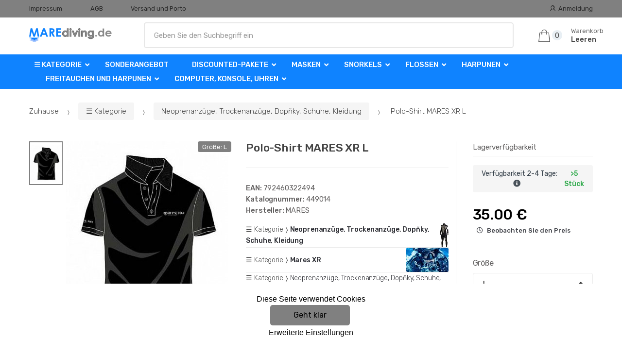

--- FILE ---
content_type: text/html; charset=UTF-8
request_url: https://www.marediving.de/polo-shirt-mares-xr-l/
body_size: 16255
content:
<!DOCTYPE html><html lang="de" itemscope="itemscope" itemtype="http://schema.org/WebPage"><head><base href="//www.marediving.de/"><meta charset="UTF-8"><meta name="viewport" content="width=device-width, initial-scale=1, maximum-scale=1.0, user-scalable=no"><meta property="og:title" content="Polo-Shirt MARES XR L"><meta property="og:type" content="article"><meta property="og:url" content="//www.marediving.de/polo-shirt-mares-xr-l/"><meta property="og:image" content="//www.marediving.de/img/531/polo-shirt-mares-xr-l-0--.jpg"><meta property="og:site_name" content="marediving.de"><meta property="og:description" content="
  Polo-Hemd MARES XR 
  

Polo-Shirt mit dem Logo Mares XR 

  1 } \&quot;style =\&quot; box-Sizing: border-Box; color: rgb (125, 125, 125); font-family: &amp; quot; Roboter &amp; quot ;, Arial, serifenloser;..."><title>Polo-shirt mares xr l</title><meta name="description" content=""><meta name="keywords" content=""><meta name="robots" content="all,follow"><meta name="author" content="www.retailys.com"><meta http-equiv="Cache-control" content="public"><link rel="preconnect" href="https://fonts.gstatic.com" crossorigin="anonymous"><link rel="preload" href="retailys/templates/modern/General/build/fonts/techmarket-icons.woff" as="font"  crossorigin="anonymous"><link rel="preload" href="retailys/templates/modern/General/build/fonts/fontawesome5/fa-solid-900.woff2" as="font"  crossorigin="anonymous"><link rel="preload" href="retailys/templates/modern/General/build/fonts/fontawesome5/fa-brands-400.woff2" as="font"  crossorigin="anonymous"><link rel="preload" href="retailys/templates/modern/General/build/fonts/fontawesome5/fa-regular-400.woff2" as="font"  crossorigin="anonymous"><link rel="preload" href="https://fonts.googleapis.com/css2?family=Rubik:wght@300;400;500;900&display=swap" as="style" ><link rel="stylesheet" href="https://fonts.googleapis.com/css2?family=Rubik:wght@300;400;500;900&display=swap"><link rel="preload" href="retailys/templates/modern/General/build/fonts/slick/slick.woff" as="font"  crossorigin="anonymous"><link rel="preload" href="retailys/templates/modern/General/build/css/styles-detail-09d5365638.css" as="style"><link rel="preload" href="retailys/templates/modern/General/build/js/scripts-detail-1d915b5de5.js" as="script"><link rel="stylesheet" type="text/css" href="retailys/templates/modern/General/build/css/styles-detail-09d5365638.css" media="all"><style>:root
		{
			--mainColor: #808080;
			--secondaryColor: #292929;
			--menuColor: #0f83ff;
			--addToCardColor:  #00ff00 ;
			--addToCardTextColor:  #000000 ;
			--priceColor:  #000000 ;
			--noticeColor: #ffff22;
			--noticeTextColor: #000000;
			--onsaleColor: #f5363e;
			--landscapeTitleColor: #000000;
			--footerColor: #f9f9f9;
			--carousel-with-bg-background-color: #eff5f5;
			--UPSColor: #000000;
		}
	</style><script type="text/javascript" src="retailys/templates/modern/General/build/js/scripts-detail-1d915b5de5.js"></script><link href="https://cdn.jsdelivr.net/npm/select2@4.1.0-rc.0/dist/css/select2.min.css" rel="stylesheet"><script src="https://cdn.jsdelivr.net/npm/select2@4.1.0-rc.0/dist/js/select2.full.min.js"></script><script src="https://cdn.jsdelivr.net/npm/select2@4.0.13/dist/js/i18n/de.js"></script><script>
			$(document).ready(function () {
				function formatSearching(result) {
					if (result.loading) {
						return result.text;
					}
					if(result.type== 'link')
					{
						var markup = "<a class='select2-result-search-box--link' href='//www.marediving.de/" + result.link + "/'>" +
								"<div><strong>" + result.text + "</strong></div></a>";
					}else if(result.type == 'section')
					{
						var markup = "<div class=''>" +
								"<div><strong>" + result.text + "</strong></div></div>";
					}else if(result.type=='category')
					{
						var markup = "<a class='select2-result-search-box' href='//www.marediving.de/" + result.path + "/'><i class='far fa-folder'></i>";
						 markup += "<div class='category-result'><strong>" + result.name + "</strong></div></a>";
					}
					else {
						var markup = "<a class='select2-result-search-box' href='//www.marediving.de/" + result.path + "/'><div class='select2-result-search-image'><img src='" + result.thumbnail + "' ></div><div class='select2-result-search clearfix d-flex flex-column'>" +
								"<div ><strong>" + result.text + "</strong></div>" +
								"<div class='d-flex flex-row justify-content-between'>" +
								"<div class='select2-result-search__meta'>";

						if (result.retailPrice) {
							markup += "<div class='select2-result-search__price'><span class='select2-result-search__price'> " + result.price + "</span> - <span class='select2-result-search__retailprice'>" + result.retailPrice + "</span></div>";

						} else {
							markup += "<div class='select2-result-search__price'><span class='select2-result-search__price'> " + result.price + "</span></div>";
						}
						markup += "</div>";
						markup += "</div></div></a>";
					}
					return markup;
				}
				function formatSearchingSelection(result) {
					return result.text;
				}
				$('#search, #search-mobile').select2({
					allowClear: false,
					DropdownSearch: false,
					//minimumResultsForSearch: 10,
					ajax: {
						url: '//www.marediving.de/plugin/Searching/action/getSearchingResultJSON/',
						method: "POST",
						delay: 250,
						dataType: 'json',
						data: function (params) {
							var query = {
								from: 'template',
								q: params.term,
								page: params.page || 1
							}
							return query;
						},
					},
					placeholder: 'Geben Sie den Suchbegriff ein',
					escapeMarkup: function (markup) {
						return markup;
					}, // let our custom formatter work
					minimumInputLength: 3,
					templateResult: formatSearching,
					templateSelection: formatSearchingSelection,
				}).on("select2:unselecting", function(e) {
					$(this).data('state', 'unselected');
				}).on("select2:open", function(e) {
					document.querySelector('.select2-search__field').focus();
				}).on("select2:select", function(e) {
					window.location.href = '//www.marediving.de/'+e.params.data.path;
				});
			});
		</script><script>
		window.dataLayer = window.dataLayer || [];
		function changeVariantLayers(select, id, name,variant, label, nameVariant = null, master_id){
	if(nameVariant == null){
		var nameVariant = $(select).find(':selected').attr('data-name');
	}
	dataLayer.push({
		event: 'productVariantChosen',
		actionProduct: {
			id: id,
			master_id: master_id,
			name: name,
			productVariantId: variant
		},
		productVariantProperty: label,
		productVariantChosen:nameVariant
	});
}
	</script><script type="text/javascript">
			function beforeSearching(){
				var q = $('#search').val();
				if(q.length <3){
					return false;
				}else {
					var action = $('#navbarsearch').attr('action') + q + '/?q='+q;
					$('#navbarsearch').attr('action', action);
				}
			}
			function dataLayerClick(url, id, name, priceWithoutWord, manufacturer_name, position, retailPriceWithoutWord, list,category, id2 = undefined){
				event.preventDefault();
				if(retailPriceWithoutWord == 0){
					var retailPriceWithoutWord = undefined;
				}
								if (event.which == 2) {
					window.open(url,'_blank');
				} else if(event.which != 3) {
					location = url;
				}
			}
		</script><link rel="shortcut icon" href="data/robert-vesely/templates/531/26/1/web_icon.png"><!-- BEGIN - Retailys marketing variables for javascript --><script type="text/javascript">
	var loggedUser = null;
	var consentCookie = 0;
var marketingEvent = "offerdetail";
var marketingProductId = "303636";
	</script><!-- END - Retailys marketing variables for javascript --><!-- Google Analytics --><script>
(function(i,s,o,g,r,a,m){i['GoogleAnalyticsObject']=r;i[r]=i[r]||function(){
(i[r].q=i[r].q||[]).push(arguments)},i[r].l=1*new Date();a=s.createElement(o),
m=s.getElementsByTagName(o)[0];a.async=1;a.src=g;m.parentNode.insertBefore(a,m)
})(window,document,'script','https://www.google-analytics.com/analytics.js','ga');
ga('create', 'UA-39419367-4', 'auto');
ga('send', 'pageview');
</script><!-- End Google Analytics --></head><body class="woocommerce-active single-product full-width extended"><div id="page" class="hfeed site"><div
	class="top-bar top-bar-v4"><div class="col-full"><ul id="menu-top-bar-left" class="nav menu-top-bar-left"><li class="menu-item animate-dropdown"><a title="Impressum" href="//www.marediving.de/impressum/">Impressum</a></li><li class="menu-item animate-dropdown"><a title="AGB" href="//www.marediving.de/agb/">AGB</a></li><li class="menu-item animate-dropdown"><a title="Versand und Porto" href="//www.marediving.de/versand-und-porto/">Versand und Porto</a></li></ul><!-- .nav --><div class=""><ul id="menu-top-bar-right" class="nav menu-top-bar-right"><li class="menu-item"><a title="Anmeldung" href="//www.marediving.de/plugin/Users/action/login/"><i class="tm tm-login-register"></i>
			Anmeldung</a></li></ul></div><!-- .nav --></div><!-- .col-full --></div><!-- .top-bar-v2 --><header id="masthead" class="site-header header-v10" style="background-image: none; "><div class="col-full desktop-only"><div class="techmarket-sticky-wrap"><div class="row"><div class="site-branding"><a href="//www.marediving.de/" class="custom-logo-link" rel="home"><img src="data/robert-vesely/templates/531/26/1/logo.png" alt="Logo"></a><!-- /.custom-logo-link --></div><!-- /.site-branding --><!-- ============================================================= End Header Logo ============================================================= --><form class="navbar-search" id="navbarsearch" method="POST" onsubmit="return beforeSearching()"  action="//www.marediving.de/q/"><label class="sr-only screen-reader-text" for="search">Suche</label><input type="text" id="search" class="form-control" name="query" minlength="3"></form><!-- .navbar-search --><ul id="site-header-cart" class="site-header-cart menu"><li class="animate-dropdown dropdown cart-link-mini"><a class="cart-contents" href="//www.marediving.de/plugin/Basket/action/summary/" data-toggle="dropdown" title="Sie sehen den Warenkorb"><i class="tm tm-shopping-bag"></i><span class="count">0</span><span class="amount"><span class="price-label">Warenkorb</span><span class="totalAmount">
						Leeren
						</span></span></a><ul class="dropdown-menu dropdown-menu-mini-cart" style="left: 0px !important; right: -10px !important;"><li><div class="widget woocommerce widget_shopping_cart"><div class="widget_shopping_cart_content"><ul class="woocommerce-mini-cart cart_list product_list_widget "></ul><!-- .cart_list --><p class="woocommerce-mini-cart__total total discount-table-write-info" style="display:none;"><strong>Rabattgutschein:&nbsp;</strong><span class="woocommerce-Price-amount-coupone amount">- <span class="active-coupon-code"></span></span></p><p class="woocommerce-mini-cart__total total"><strong>Gesamt:&nbsp;</strong><span class="woocommerce-Price-amount amount"><span class="woocommerce-Price-currencySymbol"></span>0.00&nbsp;&euro;</span></p><p class="woocommerce-mini-cart__buttons buttons"><a href="//www.marediving.de/plugin/Basket/action/summary/" class="button wc-forward">Einkaufswagen anzeigen</a><a href="//www.marediving.de/plugin/Basket/action/orderForm/" class="button checkout wc-forward">Gehen Sie zur Registrierkasse</a></p></div><!-- .widget_shopping_cart_content --></div><!-- .widget_shopping_cart --></li></ul><!-- .dropdown-menu-mini-cart --></li></ul><!-- .site-header-cart --></div><!-- /.row --><div class="alert alert-dark alert-cart-update" role="alert">
				Die Produkte im Warenkorb wurden aktualisiert
			</div><div class="alert alert-dark alert-user-login" role="alert"></div><div class="alert alert-dark alert-watchdog" role="alert">
				Watchdog erfolgreich eingestellt.
			</div><div class="alert alert-dark alert-discount-update" role="alert"></div></div><!-- .techmarket-sticky-wrap --><div class="stretched-row"><div class="col-full"><div
					class="row"><nav id="navbar-primary " class="navbar-primary " aria-label="Navbar Primary" data-nav="flex-menu"><ul id="menu-navbar-primary" class="nav yamm"><li class="yamm-fw menu-item menu-item-has-children  animate-dropdown dropdown"><a title="☰ Kategorie" data-toggle="dropdown" class="dropdown-toggle " aria-haspopup="true" href="#" aria-expanded="false">☰ Kategorie
						<span class="caret"></span></a><ul role="menu" class="dropdown-menu" x-placement="top-start" style=""><li class="menu-item menu-item-object-static_block animate-dropdown"><div class="yamm-content"><div class="tm-mega-menu"><ul class="megaMenuGrid"><li style="width: 13% !important"><a class="with-image" href="//www.marediving.de/sonderangebot/"><span><img class="image" src="https://www.marediving.de/cdn/robert-vesely/img/531/sonderangebot-0-50-50.jpg" alt="Sonderangebot"><span>Sonderangebot</span></span></a></li><li style="width: 13% !important"><a class="with-image" href="//www.marediving.de/discounted-pakete/"><span><img class="image" src="https://www.marediving.de/cdn/robert-vesely/img/531/discounted-pakete-0-50-50.jpg" alt="Discounted-Pakete"><span>Discounted-Pakete</span></span></a></li><li style="width: 13% !important"><a class="with-image" href="//www.marediving.de/news-2019-2020/"><span><img class="image" src="https://www.marediving.de/cdn/robert-vesely/img/531/news-2019-2020-0-50-50.jpg" alt="News 2025 / 2026"><span>News 2025 / 2026</span></span></a></li><li style="width: 13% !important"><a class="with-image" href="//www.marediving.de/masken1/"><span><img class="image" src="https://www.marediving.de/cdn/robert-vesely/img/531/masken1-0-50-50.jpg" alt="Masken"><span>Masken</span></span></a></li><li style="width: 13% !important"><a class="with-image" href="//www.marediving.de/snorkels/"><span><img class="image" src="https://www.marediving.de/cdn/robert-vesely/img/531/snorkels-0-50-50.jpg" alt="Snorkels"><span>Snorkels</span></span></a></li><li style="width: 13% !important"><a class="with-image" href="//www.marediving.de/flossen/"><span><img class="image" src="https://www.marediving.de/cdn/robert-vesely/img/531/flossen-0-50-50.jpg" alt="Flossen"><span>Flossen</span></span></a></li><li style="width: 13% !important"><a class="with-image" href="//www.marediving.de/computer-konsole-uhren/"><span><img class="image" src="https://www.marediving.de/cdn/robert-vesely/img/531/computer-konsole-uhren-0-50-50.jpg" alt="Computer, Konsole, Uhren"><span>Computer, Konsole, Uhren</span></span></a></li><li style="width: 13% !important"><a class="with-image" href="//www.marediving.de/mares-xr/"><span><img class="image" src="https://www.marediving.de/cdn/robert-vesely/img/531/mares-xr-0-50-50.jpg" alt="Mares XR"><span>Mares XR</span></span></a></li><li style="width: 13% !important"><a class="with-image" href="//www.marediving.de/neoprenanzuge-trockenanzuge-zubehor-schuhe-kleidung/"><span><img class="image" src="https://www.marediving.de/cdn/robert-vesely/img/531/neoprenanzuge-trockenanzuge-zubehor-schuhe-kleidung-0-50-50.jpg" alt="Neoprenanzüge, Trockenanzüge, Dopňky, Schuhe, Kleidung"><span>Neoprenanzüge, Trockenanzüge, Dopňky, Schuhe, Kleidung</span></span></a></li><li style="width: 13% !important"><a class="with-image" href="//www.marediving.de/tauchen-automatik/"><span><img class="image" src="https://www.marediving.de/cdn/robert-vesely/img/531/tauchen-automatik-0-50-50.jpg" alt="Tauchen Automatik"><span>Tauchen Automatik</span></span></a></li><li style="width: 13% !important"><a class="with-image" href="//www.marediving.de/balancing-sweatshirts-jackets-flugel/"><span><img class="image" src="https://www.marediving.de/cdn/robert-vesely/img/531/balancing-sweatshirts-jackets-flugel-0-50-50.jpg" alt="Balancing Sweatshirts (Jackets), Flügel"><span>Balancing Sweatshirts (Jackets), Flügel</span></span></a></li><li style="width: 13% !important"><a class="with-image" href="//www.marediving.de/taschenlampen-stroboskope/"><span><img class="image" src="https://www.marediving.de/cdn/robert-vesely/img/531/taschenlampen-stroboskope-0-50-50.jpg" alt="Taschenlampen - Stroboskope"><span>Taschenlampen - Stroboskope</span></span></a></li><li style="width: 13% !important"><a class="with-image" href="//www.marediving.de/taschen-verpackung-transport/"><span><img class="image" src="https://www.marediving.de/cdn/robert-vesely/img/531/taschen-verpackung-transport-0-50-50.jpg" alt="Taschen - Verpackung - Transport"><span>Taschen - Verpackung - Transport</span></span></a></li><li style="width: 13% !important"><a class="with-image" href="//www.marediving.de/messer/"><span><img class="image" src="https://www.marediving.de/cdn/robert-vesely/img/531/messer-0-50-50.jpg" alt="Messer"><span>Messer</span></span></a></li><li style="width: 13% !important"><a class="with-image" href="//www.marediving.de/bojen-signaling-kommunikation/"><span><img class="image" src="https://www.marediving.de/cdn/robert-vesely/img/531/bojen-signaling-kommunikation-0-50-50.jpg" alt="Bojen - Signaling - Kommunikation"><span>Bojen - Signaling - Kommunikation</span></span></a></li><li style="width: 13% !important"><a class="with-image" href="//www.marediving.de/stress-systeme/"><span><img class="image" src="https://www.marediving.de/cdn/robert-vesely/img/531/stress-systeme-0-50-50.jpg" alt="Stress-Systeme"><span>Stress-Systeme</span></span></a></li><li style="width: 13% !important"><a class="with-image" href="//www.marediving.de/flaschen1/"><span><img class="image" src="https://www.marediving.de/cdn/robert-vesely/img/531/flaschen1-0-50-50.jpg" alt="Flaschen"><span>Flaschen</span></span></a></li><li style="width: 13% !important"><a class="with-image" href="//www.marediving.de/zubehor1/"><span><img class="image" src="https://www.marediving.de/cdn/robert-vesely/img/531/zubehor1-0-50-50.jpg" alt="Zubehör"><span>Zubehör</span></span></a></li><li style="width: 13% !important"><a class="with-image" href="//www.marediving.de/harpunen/"><span><img class="image" src="https://www.marediving.de/cdn/robert-vesely/img/531/harpunen-0-50-50.jpg" alt="Harpunen"><span>Harpunen</span></span></a></li><li style="width: 13% !important"><a class="with-image" href="//www.marediving.de/freitauchen-und-harpunen/"><span><img class="image" src="https://www.marediving.de/cdn/robert-vesely/img/531/freitauchen-und-harpunen-0-50-50.jpg" alt="Freitauchen und Harpunen"><span>Freitauchen und Harpunen</span></span></a></li><li style="width: 13% !important"><a class="with-image" href="//www.marediving.de/einrichtungen-fur-kinder/"><span><img class="image" src="https://www.marediving.de/cdn/robert-vesely/img/531/einrichtungen-fur-kinder-0-50-50.jpg" alt="Einrichtungen für Kinder"><span>Einrichtungen für Kinder</span></span></a></li><li style="width: 13% !important"><a class="with-image" href="//www.marediving.de/basar/"><span><img class="image" src="https://www.marediving.de/cdn/robert-vesely/img/531/basar-0-50-50.jpg" alt="Basar"><span>Basar</span></span></a></li><li style="width: 13% !important"><a class="with-image" href="//www.marediving.de/geschenkkarten/"><span><img class="image" src="https://www.marediving.de/cdn/robert-vesely/img/531/geschenkkarten-0-50-50.jpg" alt="Geschenkkarten"><span>Geschenkkarten</span></span></a></li><li style="width: 13% !important"><a class="with-image" href="//www.marediving.de/boote-gumotex/"><span><img class="image" src="https://www.marediving.de/cdn/robert-vesely/img/531/boote-gumotex-0-50-50.jpg" alt="Boote GUMOTEX"><span>Boote GUMOTEX</span></span></a></li></ul></div><!-- .tm-mega-menu --></div><!-- .yamm-content --></li><!-- .menu-item --></ul><!-- .dropdown-menu --></li><li class="menu-item"><a title="Sonderangebot" href="//www.marediving.de/sonderangebot/">Sonderangebot</a></li><li class="menu-item menu-item-has-children animate-dropdown dropdown"><a title="Discounted-Pakete" data-toggle="dropdown" class="dropdown-toggle " aria-haspopup="true" href="//www.marediving.de/discounted-pakete/" aria-expanded="false">
															Discounted-Pakete
														<span class="caret"></span></a><ul role="menu" class="dropdown-menu"><li class="menu-item"><a title="ABC" href="//www.marediving.de/abc/">ABC</a></li><li class="menu-item"><a title="Automatisiert" href="//www.marediving.de/automatisiert/">Automatisiert</a></li><li class="menu-item"><a title="Computers" href="//www.marediving.de/computers/">Computers</a></li><li class="menu-item"><a title="Komplett" href="//www.marediving.de/komplett/">Komplett</a></li></ul><!-- .dropdown-menu --></li><li class="menu-item menu-item-has-children animate-dropdown dropdown"><a title="Masken" data-toggle="dropdown" class="dropdown-toggle " aria-haspopup="true" href="//www.marediving.de/masken1/" aria-expanded="false">
															Masken
														<span class="caret"></span></a><ul role="menu" class="dropdown-menu"><li class="menu-item"><a title="Taucherbrille" href="//www.marediving.de/taucherbrille/">Taucherbrille</a></li><li class="menu-item"><a title="Masken" href="//www.marediving.de/masken/">Masken</a></li><li class="menu-item"><a title="Dioptrien Masken" href="//www.marediving.de/dioptrien-masken/">Dioptrien Masken</a></li><li class="menu-item"><a title="Vollmasken Schnorcheln" href="//www.marediving.de/vollmasken-schnorcheln/">Vollmasken Schnorcheln</a></li><li class="menu-item"><a title="Sets" href="//www.marediving.de/sets-3/">Sets</a></li><li class="menu-item"><a title="Maskenzubehör" href="//www.marediving.de/maskenzubehor/">Maskenzubehör</a></li></ul><!-- .dropdown-menu --></li><li class="menu-item menu-item-has-children animate-dropdown dropdown"><a title="Snorkels" data-toggle="dropdown" class="dropdown-toggle " aria-haspopup="true" href="//www.marediving.de/snorkels/" aria-expanded="false">
															Snorkels
														<span class="caret"></span></a><ul role="menu" class="dropdown-menu"><li class="menu-item"><a title="snorkels" href="//www.marediving.de/snorkels-1/">snorkels</a></li><li class="menu-item"><a title="Sets" href="//www.marediving.de/sets/">Sets</a></li><li class="menu-item"><a title="Zubehör" href="//www.marediving.de/zubehor/">Zubehör</a></li></ul><!-- .dropdown-menu --></li><li class="menu-item menu-item-has-children animate-dropdown dropdown"><a title="Flossen" data-toggle="dropdown" class="dropdown-toggle " aria-haspopup="true" href="//www.marediving.de/flossen/" aria-expanded="false">
															Flossen
														<span class="caret"></span></a><ul role="menu" class="dropdown-menu"><li class="menu-item"><a title="Flossen mit Gurt" href="//www.marediving.de/flossen-mit-gurt/">Flossen mit Gurt</a></li><li class="menu-item"><a title="Flossen mit Schuh" href="//www.marediving.de/flossen-mit-schuh/">Flossen mit Schuh</a></li><li class="menu-item"><a title="Sets Fins" href="//www.marediving.de/sets-fins/">Sets Fins</a></li><li class="menu-item"><a title="Ersatzteile und Zubehör für die Flossen" href="//www.marediving.de/ersatzteile-und-zubehor-fur-die-flossen/">Ersatzteile und Zubehör für die Flossen</a></li></ul><!-- .dropdown-menu --></li><li class="menu-item menu-item-has-children animate-dropdown dropdown"><a title="Harpunen" data-toggle="dropdown" class="dropdown-toggle " aria-haspopup="true" href="//www.marediving.de/harpunen/" aria-expanded="false">
															Harpunen
														<span class="caret"></span></a><ul role="menu" class="dropdown-menu"><li class="menu-item"><a title="Pneumatisch Harpunen" href="//www.marediving.de/pneumatisch/">Pneumatisch Harpunen</a></li><li class="menu-item"><a title="Gummi Harpunen" href="//www.marediving.de/gummi/">Gummi Harpunen</a></li><li class="menu-item"><a title="Zubehör für Harpunen" href="//www.marediving.de/zubehor-2/">Zubehör für Harpunen</a></li></ul><!-- .dropdown-menu --></li><li class="menu-item menu-item-has-children animate-dropdown dropdown"><a title="Freitauchen und Harpunen" data-toggle="dropdown" class="dropdown-toggle " aria-haspopup="true" href="//www.marediving.de/freitauchen-und-harpunen/" aria-expanded="false">
															Freitauchen und Harpunen
														<span class="caret"></span></a><ul role="menu" class="dropdown-menu"><li class="menu-item"><a title="Ballastsysteme Freediving" href="//www.marediving.de/ballastsysteme-freediving/">Ballastsysteme Freediving</a></li><li class="menu-item"><a title="Flossen Freitauchen" href="//www.marediving.de/flossen-freitauchen/">Flossen Freitauchen</a></li><li class="menu-item"><a title="Freitauchen Boje" href="//www.marediving.de/freitauchen-boje/">Freitauchen Boje</a></li><li class="menu-item"><a title="Freitauchen Computer" href="//www.marediving.de/freitauchen-computer/">Freitauchen Computer</a></li><li class="menu-item"><a title="Freitauchen Masken" href="//www.marediving.de/freitauchen-masken/">Freitauchen Masken</a></li><li class="menu-item"><a title="Neoprenanzüge, Helme, Handschuhe, Socken Freitauchen" href="//www.marediving.de/neoprenanzuge-helme-handschuhe-socken-freitauchen/">Neoprenanzüge, Helme, Handschuhe, Socken Freitauchen</a></li><li class="menu-item"><a title="snorkels Freitauchen" href="//www.marediving.de/snorkels-freitauchen/">snorkels Freitauchen</a></li><li class="menu-item"><a title="Taschen und Rucksäcke Freitauchen" href="//www.marediving.de/taschen-und-rucksacke-freitauchen/">Taschen und Rucksäcke Freitauchen</a></li><li class="menu-item"><a title="Zubehör und andere Freitauchen" href="//www.marediving.de/zubehor-und-andere-freitauchen/">Zubehör und andere Freitauchen</a></li></ul><!-- .dropdown-menu --></li><li class="menu-item menu-item-has-children animate-dropdown dropdown"><a title="Computer, Konsole, Uhren" data-toggle="dropdown" class="dropdown-toggle " aria-haspopup="true" href="//www.marediving.de/computer-konsole-uhren/" aria-expanded="false">
															Computer, Konsole, Uhren
														<span class="caret"></span></a><ul role="menu" class="dropdown-menu"><li class="menu-item"><a title="Tauchcomputer" href="//www.marediving.de/tauchcomputer/">Tauchcomputer</a></li><li class="menu-item"><a title="Manometer und Konsolen" href="//www.marediving.de/manometer-und-konsolen/">Manometer und Konsolen</a></li><li class="menu-item"><a title="Interface und Zubehör" href="//www.marediving.de/interface-und-zubehor/">Interface und Zubehör</a></li><li class="menu-item"><a title="Zirkel" href="//www.marediving.de/zirkel/">Zirkel</a></li><li class="menu-item"><a title="Tauchen Uhr" href="//www.marediving.de/tauchen-uhr/">Tauchen Uhr</a></li></ul><!-- .dropdown-menu --></li></ul><!-- .nav --></nav><!-- .navbar-primary --></div></div></div></div><div class="col-full handheld-only"><div class="handheld-header"><div class="row"><div class="site-branding"><a href="//www.marediving.de/" class="custom-logo-link" rel="home"><img src="data/robert-vesely/templates/531/26/1/logo.png" alt="Logo"></a><!-- /.custom-logo-link --></div><!-- /.site-branding --><!-- ============================================================= End Header Logo ============================================================= --><div class="handheld-header-links"><ul class=""><li class="menu-item" style="position: relative;"><a title="Anmeldung" href="//www.marediving.de/plugin/Users/action/login/"><i class="tm tm-login-register"></i></a></li></ul><!-- .columns-3 --></div><!-- .handheld-header-links --></div><div class="alert alert-dark alert-cart-update" role="alert">
				Die Produkte im Warenkorb wurden aktualisiert
			</div><div class="alert alert-dark alert-user-login" role="alert"></div><div class="alert alert-dark alert-watchdog" role="alert">
				Watchdog erfolgreich eingestellt.
			</div><div class="alert alert-dark alert-discount-update" role="alert"></div><div class="techmarket-sticky-wrap"><div class="row"><nav id="handheld-navigation" class="handheld-navigation" aria-label="Handheld Navigation"><button class="btn navbar-toggler" type="button" aria-label="Menu"><i class="tm tm-departments-thin"></i><span>Menu</span></button><div class="handheld-navigation-menu"><div class="handheld-navigation-menu-content"><span class="tmhm-close">Schließen</span><ul id="menu-departments-menu-1" class="nav"><li class="menu-item menu-item-has-children animate-dropdown dropdown"><a data-toggle="dropdown" class="dropdown-toggle" aria-haspopup="true" href="//www.marediving.de/kategorie/" aria-expanded="false">☰ Kategorie<span class="caret"></span></a><ul role="menu" class="dropdown-menu"><li class="menu-item animate-dropdown"><a title="Sonderangebot" href="//www.marediving.de/sonderangebot/">Sonderangebot</a></li><li class="menu-item animate-dropdown"><a title="Discounted-Pakete" href="//www.marediving.de/discounted-pakete/">Discounted-Pakete</a></li><li class="menu-item animate-dropdown"><a title="News 2025 / 2026" href="//www.marediving.de/news-2019-2020/">News 2025 / 2026</a></li><li class="menu-item animate-dropdown"><a title="Masken" href="//www.marediving.de/masken1/">Masken</a></li><li class="menu-item animate-dropdown"><a title="Snorkels" href="//www.marediving.de/snorkels/">Snorkels</a></li><li class="menu-item animate-dropdown"><a title="Flossen" href="//www.marediving.de/flossen/">Flossen</a></li><li class="menu-item animate-dropdown"><a title="Computer, Konsole, Uhren" href="//www.marediving.de/computer-konsole-uhren/">Computer, Konsole, Uhren</a></li><li class="menu-item animate-dropdown"><a title="Mares XR" href="//www.marediving.de/mares-xr/">Mares XR</a></li><li class="menu-item animate-dropdown"><a title="Neoprenanzüge, Trockenanzüge, Dopňky, Schuhe, Kleidung" href="//www.marediving.de/neoprenanzuge-trockenanzuge-zubehor-schuhe-kleidung/">Neoprenanzüge, Trockenanzüge, Dopňky, Schuhe, Kleidung</a></li><li class="menu-item animate-dropdown"><a title="Tauchen Automatik" href="//www.marediving.de/tauchen-automatik/">Tauchen Automatik</a></li><li class="menu-item animate-dropdown"><a title="Balancing Sweatshirts (Jackets), Flügel" href="//www.marediving.de/balancing-sweatshirts-jackets-flugel/">Balancing Sweatshirts (Jackets), Flügel</a></li><li class="menu-item animate-dropdown"><a title="Taschenlampen - Stroboskope" href="//www.marediving.de/taschenlampen-stroboskope/">Taschenlampen - Stroboskope</a></li><li class="menu-item animate-dropdown"><a title="Taschen - Verpackung - Transport" href="//www.marediving.de/taschen-verpackung-transport/">Taschen - Verpackung - Transport</a></li><li class="menu-item animate-dropdown"><a title="Messer" href="//www.marediving.de/messer/">Messer</a></li><li class="menu-item animate-dropdown"><a title="Bojen - Signaling - Kommunikation" href="//www.marediving.de/bojen-signaling-kommunikation/">Bojen - Signaling - Kommunikation</a></li><li class="menu-item animate-dropdown"><a title="Stress-Systeme" href="//www.marediving.de/stress-systeme/">Stress-Systeme</a></li><li class="menu-item animate-dropdown"><a title="Flaschen" href="//www.marediving.de/flaschen1/">Flaschen</a></li><li class="menu-item animate-dropdown"><a title="Zubehör" href="//www.marediving.de/zubehor1/">Zubehör</a></li><li class="menu-item animate-dropdown"><a title="Harpunen" href="//www.marediving.de/harpunen/">Harpunen</a></li><li class="menu-item animate-dropdown"><a title="Freitauchen und Harpunen" href="//www.marediving.de/freitauchen-und-harpunen/">Freitauchen und Harpunen</a></li><li class="menu-item animate-dropdown"><a title="Einrichtungen für Kinder" href="//www.marediving.de/einrichtungen-fur-kinder/">Einrichtungen für Kinder</a></li><li class="menu-item animate-dropdown"><a title="Basar" href="//www.marediving.de/basar/">Basar</a></li><li class="menu-item animate-dropdown"><a title="Geschenkkarten" href="//www.marediving.de/geschenkkarten/">Geschenkkarten</a></li><li class="menu-item animate-dropdown"><a title="Boote GUMOTEX" href="//www.marediving.de/boote-gumotex/">Boote GUMOTEX</a></li></ul></li><!-- .dropdown-menu --><li class="highlight menu-item animate-dropdown"><a title="Sonderangebot" href="//www.marediving.de/sonderangebot/">Sonderangebot</a></li><li class="menu-item menu-item-has-children animate-dropdown dropdown"><a data-toggle="dropdown" class="dropdown-toggle" aria-haspopup="true" href="//www.marediving.de/discounted-pakete/" aria-expanded="false">Discounted-Pakete<span class="caret"></span></a><ul role="menu" class="dropdown-menu"><li class="menu-item animate-dropdown"><a title="ABC" href="//www.marediving.de/abc/">ABC</a></li><li class="menu-item animate-dropdown"><a title="Automatisiert" href="//www.marediving.de/automatisiert/">Automatisiert</a></li><li class="menu-item animate-dropdown"><a title="Computers" href="//www.marediving.de/computers/">Computers</a></li><li class="menu-item animate-dropdown"><a title="Komplett" href="//www.marediving.de/komplett/">Komplett</a></li></ul></li><!-- .dropdown-menu --><li class="menu-item menu-item-has-children animate-dropdown dropdown"><a data-toggle="dropdown" class="dropdown-toggle" aria-haspopup="true" href="//www.marediving.de/masken1/" aria-expanded="false">Masken<span class="caret"></span></a><ul role="menu" class="dropdown-menu"><li class="menu-item animate-dropdown"><a title="Taucherbrille" href="//www.marediving.de/taucherbrille/">Taucherbrille</a></li><li class="menu-item animate-dropdown"><a title="Masken" href="//www.marediving.de/masken/">Masken</a></li><li class="menu-item animate-dropdown"><a title="Dioptrien Masken" href="//www.marediving.de/dioptrien-masken/">Dioptrien Masken</a></li><li class="menu-item animate-dropdown"><a title="Vollmasken Schnorcheln" href="//www.marediving.de/vollmasken-schnorcheln/">Vollmasken Schnorcheln</a></li><li class="menu-item animate-dropdown"><a title="Sets" href="//www.marediving.de/sets-3/">Sets</a></li><li class="menu-item animate-dropdown"><a title="Maskenzubehör" href="//www.marediving.de/maskenzubehor/">Maskenzubehör</a></li></ul></li><!-- .dropdown-menu --><li class="menu-item menu-item-has-children animate-dropdown dropdown"><a data-toggle="dropdown" class="dropdown-toggle" aria-haspopup="true" href="//www.marediving.de/snorkels/" aria-expanded="false">Snorkels<span class="caret"></span></a><ul role="menu" class="dropdown-menu"><li class="menu-item animate-dropdown"><a title="snorkels" href="//www.marediving.de/snorkels-1/">snorkels</a></li><li class="menu-item animate-dropdown"><a title="Sets" href="//www.marediving.de/sets/">Sets</a></li><li class="menu-item animate-dropdown"><a title="Zubehör" href="//www.marediving.de/zubehor/">Zubehör</a></li></ul></li><!-- .dropdown-menu --><li class="menu-item menu-item-has-children animate-dropdown dropdown"><a data-toggle="dropdown" class="dropdown-toggle" aria-haspopup="true" href="//www.marediving.de/flossen/" aria-expanded="false">Flossen<span class="caret"></span></a><ul role="menu" class="dropdown-menu"><li class="menu-item animate-dropdown"><a title="Flossen mit Gurt" href="//www.marediving.de/flossen-mit-gurt/">Flossen mit Gurt</a></li><li class="menu-item animate-dropdown"><a title="Flossen mit Schuh" href="//www.marediving.de/flossen-mit-schuh/">Flossen mit Schuh</a></li><li class="menu-item animate-dropdown"><a title="Sets Fins" href="//www.marediving.de/sets-fins/">Sets Fins</a></li><li class="menu-item animate-dropdown"><a title="Ersatzteile und Zubehör für die Flossen" href="//www.marediving.de/ersatzteile-und-zubehor-fur-die-flossen/">Ersatzteile und Zubehör für die Flossen</a></li></ul></li><!-- .dropdown-menu --><li class="menu-item menu-item-has-children animate-dropdown dropdown"><a data-toggle="dropdown" class="dropdown-toggle" aria-haspopup="true" href="//www.marediving.de/harpunen/" aria-expanded="false">Harpunen<span class="caret"></span></a><ul role="menu" class="dropdown-menu"><li class="menu-item animate-dropdown"><a title="Pneumatisch Harpunen" href="//www.marediving.de/pneumatisch/">Pneumatisch Harpunen</a></li><li class="menu-item animate-dropdown"><a title="Gummi Harpunen" href="//www.marediving.de/gummi/">Gummi Harpunen</a></li><li class="menu-item animate-dropdown"><a title="Zubehör für Harpunen" href="//www.marediving.de/zubehor-2/">Zubehör für Harpunen</a></li></ul></li><!-- .dropdown-menu --><li class="menu-item menu-item-has-children animate-dropdown dropdown"><a data-toggle="dropdown" class="dropdown-toggle" aria-haspopup="true" href="//www.marediving.de/freitauchen-und-harpunen/" aria-expanded="false">Freitauchen und Harpunen<span class="caret"></span></a><ul role="menu" class="dropdown-menu"><li class="menu-item animate-dropdown"><a title="Ballastsysteme Freediving" href="//www.marediving.de/ballastsysteme-freediving/">Ballastsysteme Freediving</a></li><li class="menu-item animate-dropdown"><a title="Flossen Freitauchen" href="//www.marediving.de/flossen-freitauchen/">Flossen Freitauchen</a></li><li class="menu-item animate-dropdown"><a title="Freitauchen Boje" href="//www.marediving.de/freitauchen-boje/">Freitauchen Boje</a></li><li class="menu-item animate-dropdown"><a title="Freitauchen Computer" href="//www.marediving.de/freitauchen-computer/">Freitauchen Computer</a></li><li class="menu-item animate-dropdown"><a title="Freitauchen Masken" href="//www.marediving.de/freitauchen-masken/">Freitauchen Masken</a></li><li class="menu-item animate-dropdown"><a title="Neoprenanzüge, Helme, Handschuhe, Socken Freitauchen" href="//www.marediving.de/neoprenanzuge-helme-handschuhe-socken-freitauchen/">Neoprenanzüge, Helme, Handschuhe, Socken Freitauchen</a></li><li class="menu-item animate-dropdown"><a title="snorkels Freitauchen" href="//www.marediving.de/snorkels-freitauchen/">snorkels Freitauchen</a></li><li class="menu-item animate-dropdown"><a title="Taschen und Rucksäcke Freitauchen" href="//www.marediving.de/taschen-und-rucksacke-freitauchen/">Taschen und Rucksäcke Freitauchen</a></li><li class="menu-item animate-dropdown"><a title="Zubehör und andere Freitauchen" href="//www.marediving.de/zubehor-und-andere-freitauchen/">Zubehör und andere Freitauchen</a></li></ul></li><!-- .dropdown-menu --><li class="menu-item menu-item-has-children animate-dropdown dropdown"><a data-toggle="dropdown" class="dropdown-toggle" aria-haspopup="true" href="//www.marediving.de/computer-konsole-uhren/" aria-expanded="false">Computer, Konsole, Uhren<span class="caret"></span></a><ul role="menu" class="dropdown-menu"><li class="menu-item animate-dropdown"><a title="Tauchcomputer" href="//www.marediving.de/tauchcomputer/">Tauchcomputer</a></li><li class="menu-item animate-dropdown"><a title="Manometer und Konsolen" href="//www.marediving.de/manometer-und-konsolen/">Manometer und Konsolen</a></li><li class="menu-item animate-dropdown"><a title="Interface und Zubehör" href="//www.marediving.de/interface-und-zubehor/">Interface und Zubehör</a></li><li class="menu-item animate-dropdown"><a title="Zirkel" href="//www.marediving.de/zirkel/">Zirkel</a></li><li class="menu-item animate-dropdown"><a title="Tauchen Uhr" href="//www.marediving.de/tauchen-uhr/">Tauchen Uhr</a></li></ul></li><!-- .dropdown-menu --></ul></div><div class="handheld-navigation-menu-filler"></div></div><!-- .handheld-navigation-menu --></nav><!-- .handheld-navigation --><div class="site-search"><div class="widget woocommerce widget_product_search"><form role="search" method="POST" class="woocommerce-product-search" action="//www.marediving.de/q/"><label class="screen-reader-text" for="woocommerce-product-search-field-0">Suche:</label><input type="search" id="search-mobile" class="form-control search-field" name="query" minlength="3"><p class='spamkiller_searching'>Ochrana proti spamu. Kolik je
						7x4?
						<input class='spamkill_searching' type='text' name='spamkill_searching' value=''></p><input type="submit" value="Search"></form></div><!-- .widget --></div><!-- .site-search --><a class="handheld-header-cart-link has-icon" href="//www.marediving.de/plugin/Basket/action/summary/" title="Einkaufswagen anzeigen"><i class="tm tm-shopping-bag"></i><span class="count">0</span></a></div><!-- /.row --><div class="alert alert-dark alert-mobile alert-cart-update " role="alert">
			Die Produkte im Warenkorb wurden aktualisiert
		</div><div class="alert alert-dark alert-mobile alert-watchdog" role="alert">
				Watchdog erfolgreich eingestellt.
		</div><div class="alert alert-dark alert-mobile alert-discount-update" role="alert"></div></div><!-- .techmarket-sticky-wrap --></div><!-- .handheld-header --></div><!-- .handheld-only --></header><!-- .header-v4 --><!-- ============================================================= Header End ============================================================= --><div id="content" class="site-content" tabindex="-1"><div class="col-full"><div class="row"><nav class="woocommerce-breadcrumb"><a href="//www.marediving.de/">Zuhause</a><span class="delimiter"><i class="tm tm-breadcrumbs-arrow-right"></i></span><a href="">☰ Kategorie</a><span class="delimiter"><i class="tm tm-breadcrumbs-arrow-right"></i></span><a href="//www.marediving.de/neoprenanzuge-trockenanzuge-zubehor-schuhe-kleidung/">Neoprenanzüge, Trockenanzüge, Dopňky, Schuhe, Kleidung</a><span class="delimiter"><i class="tm tm-breadcrumbs-arrow-right"></i></span>
											Polo-Shirt MARES XR L
			</nav><!-- .woocommerce-breadcrumb --><!-- .woocommerce-breadcrumb --><div id="primary" class="content-area"><main id="main" class="site-main"><div class="product"  itemscope itemtype="https://schema.org/Product"><div class="single-product-wrapper"><div class="product-images-wrapper thumb-count-2"><div class="sticky-params d-flex align-items-end flex-column"><span class="sticky-wrapper-param variant">
						Größe:
						L
					</span></div><div class="master-gallery-carousel"><div id="techmarket-single-product-gallery" class="techmarket-single-product-gallery techmarket-single-product-gallery--with-images techmarket-single-product-gallery--columns-2 images gallery-change-variant gallery-change-variant-303636 " data-columns="2"><div class="techmarket-single-product-gallery-images" data-ride="tm-slick-carousel" data-wrap=".woocommerce-product-gallery__wrapper" data-slick="{&quot;infinite&quot;:false,&quot;slidesToShow&quot;:1,&quot;slidesToScroll&quot;:1,&quot;dots&quot;:false,&quot;arrows&quot;:false,&quot;asNavFor&quot;:&quot;#techmarket-single-product-gallery .techmarket-single-product-gallery-thumbnails__wrapper&quot;}"><div class="woocommerce-product-gallery woocommerce-product-gallery--with-images woocommerce-product-gallery--columns-2 images" data-columns="2"><figure class="woocommerce-product-gallery__wrapper "><div data-thumb="//www.marediving.de/img/531/polo-shirt-mares-xr-l-0-180-180.jpg" class="woocommerce-product-gallery__image"><a href="//www.marediving.de/img/531/polo-shirt-mares-xr-l-0--.jpg" data-lightbox="303636" tabindex="-1" class="align-self-center" ><img src="//www.marediving.de/img/531/polo-shirt-mares-xr-l-0-400-400.jpg" loading="lazy" class="attachment-shop_single size-shop_single wp-post-image" alt="Polo-Shirt MARES XR L" itemprop="image"></a></div></figure></div><!-- .woocommerce-product-gallery --></div><!-- .techmarket-single-product-gallery-images --><div class="techmarket-single-product-gallery-thumbnails" data-ride="tm-slick-carousel" data-wrap=".techmarket-single-product-gallery-thumbnails__wrapper" data-slick="{&quot;slidesToShow&quot;:4,&quot;dots&quot;:false,&quot;infinite&quot;:true,&quot;arrows&quot;:true,&quot;vertical&quot;:true,&quot;verticalSwiping&quot;:true,&quot;focusOnSelect&quot;:true,&quot;touchMove&quot;:true,&quot;centerMode&quot;:false,&quot;variableWidth&quot;:false,&quot;prevArrow&quot;:&quot;&lt;a href=\&quot;#\&quot;&gt;&lt;i class=\&quot;tm tm-arrow-up\&quot;&gt;&lt;\/i&gt;&lt;\/a&gt;&quot;,&quot;nextArrow&quot;:&quot;&lt;a href=\&quot;#\&quot;&gt;&lt;i class=\&quot;tm tm-arrow-down\&quot;&gt;&lt;\/i&gt;&lt;\/a&gt;&quot;,&quot;asNavFor&quot;:&quot;#techmarket-single-product-gallery .woocommerce-product-gallery__wrapper&quot;,&quot;responsive&quot;:[{&quot;breakpoint&quot;:765,&quot;settings&quot;:{&quot;vertical&quot;:false,&quot;horizontal&quot;:true,&quot;verticalSwiping&quot;:false,&quot;slidesToShow&quot;:4}}]}"><figure class="techmarket-single-product-gallery-thumbnails__wrapper"><figure data-thumb="//www.marediving.de/img/531/polo-shirt-mares-xr-l-0-180-180.jpg" class="techmarket-wc-product-gallery__image detail-product-gallery-thumbnails" style="width: 90px; height: 90px"><img src="//www.marediving.de/img/531/polo-shirt-mares-xr-l-0-180-180.jpg" loading="lazy" class="attachment-shop_thumbnail size-shop_thumbnail wp-post-image" alt="Polo-Shirt MARES XR L"></figure></figure><!-- .techmarket-single-product-gallery-thumbnails__wrapper --></div><!-- .techmarket-single-product-gallery-thumbnails --></div></div><!-- .techmarket-single-product-gallery --></div><!-- .product-images-wrapper --><div class="summary entry-summary"><div class="single-product-header"><h1 class="product_title entry-title" itemprop="name">Polo-Shirt MARES XR L</h1></div><!-- .single-product-header --><div class="woocommerce-product-details__short-description"><ul><li><strong>EAN: </strong><span itemprop="gtin">792460322494</span></li><li><strong>Katalognummer: </strong>
						449014</li><li><strong>Hersteller: </strong><span itemprop="manufacturer">MARES</span></li></ul></div><!-- .woocommerce-product-details__short-description --><div class="single-product-meta mb-0 pb-0"><div class="cat-and-sku"><span class="posted_in categories"><span>☰ Kategorie</span><i class="tm tm-breadcrumbs-arrow-right"></i><a rel="tag" href="//www.marediving.de/neoprenanzuge-trockenanzuge-zubehor-schuhe-kleidung/"><strong itemprop="category">Neoprenanzüge, Trockenanzüge, Dopňky, Schuhe, Kleidung</strong></a></span></div><div class="brand"><a href="//www.marediving.de/neoprenanzuge-trockenanzuge-zubehor-schuhe-kleidung/"><img alt="Neoprenanzüge, Trockenanzüge, Dopňky, Schuhe, Kleidung" src="//www.marediving.de/img/531/neoprenanzuge-trockenanzuge-zubehor-schuhe-kleidung-0-50-100.jpg" class="" loading="lazy"></a></div></div><div class="single-product-meta mb-0 pb-0"><div class="cat-and-sku"><span class="posted_in categories"><span>☰ Kategorie</span><i class="tm tm-breadcrumbs-arrow-right"></i><a rel="tag" href="//www.marediving.de/mares-xr/"><strong itemprop="category">Mares XR</strong></a></span></div><div class="brand"><a href="//www.marediving.de/mares-xr/"><img alt="Mares XR" src="//www.marediving.de/img/531/mares-xr-0-50-100.jpg" class="" loading="lazy"></a></div></div><div class="single-product-meta mb-0 pb-0"><div class="cat-and-sku"><span class="posted_in categories"><span>☰ Kategorie</span><i class="tm tm-breadcrumbs-arrow-right"></i><a rel="tag" href="//www.marediving.de/neoprenanzuge-trockenanzuge-zubehor-schuhe-kleidung/">Neoprenanzüge, Trockenanzüge, Dopňky, Schuhe, Kleidung</a><i class="tm tm-breadcrumbs-arrow-right"></i><a rel="tag" href="//www.marediving.de/kleider/"><strong itemprop="category">Kleider</strong></a></span></div><div class="brand"></div></div><div class="single-product-meta mb-0 pb-0"><div class="cat-and-sku"><span class="posted_in categories"><span>☰ Kategorie</span><i class="tm tm-breadcrumbs-arrow-right"></i><a rel="tag" href="//www.marediving.de/mares-xr/">Mares XR</a><i class="tm tm-breadcrumbs-arrow-right"></i><a rel="tag" href="//www.marediving.de/flaschen-xr-zubehor/"><strong itemprop="category">Flaschen XR - Zubehör</strong></a></span></div><div class="brand"></div></div><!-- .single-product-meta --></div><!-- .entry-summary --><div class="product-actions-wrapper" itemprop="offers" itemtype="http://schema.org/Offer" itemscope><div class="product-actions" itemprop="url" content="https://www.marediving.de/polo-shirt-mares-xr-l/"><div class="availability">
				Lagerverfügbarkeit
			</div><!-- .availability --><div class="additional-info"><meta itemprop="availability" content="https://schema.org/InStock"><div class="d-flex justify-content-between" data-container="body" data-toggle="popover" data-placement="left" data-content="Abholen Von ~ 31. 01. 2026."><span>Verfügbarkeit 2-4 Tage:
								<i class="fas fa-sm fa-info-circle" style="font-size: 15px;"></i></span><span class="text-success"><strong>&gt;5 Stück</strong></span></div></div><!-- .additional-info --><p class="price"><span class="woocommerce-Price-amount amount"><span class="woocommerce-Price-currencySymbol" itemprop="priceCurrency" content="EUR"></span><span itemprop="price" content="35">35.00&nbsp;&euro;</span></span></p><div class="watchdog-section"><div class="watchdog-price"><i class="far fa-clock"></i><span>Beobachten Sie den Preis</span></div></div><!-- .price --><div class="variations_form cart"><div class="variants-section"><table class="variations"><tbody><tr><td class="label"><label for="variant1_change">Größe</label></td><td class="value"><select name="variant1_change" class="variant1_change  variant-link-change" id="variant1_change"  onchange="changeVariantLayers(this, '303636', 'Polo-Shirt MARES XR L', '449014','Größe', null, '275115'); location = this.value;"  ><option data-name = "L" value="//www.marediving.de/polo-shirt-mares-xr-l"  selected="selected"  >L</option><option data-name = "XL" value="//www.marediving.de/polo-shirt-xl-xr-mares"  >XL</option><option data-name = "S" value="//www.marediving.de/polo-shirt-mares-xr-s"  >S</option><option data-name = "M" value="//www.marediving.de/polo-shirt-mares-xr-m"  >M</option><option data-name = "XXL" value="//www.marediving.de/polo-shirt-xxl-mares-xr"  >XXL</option></select></td></tr></tbody></table></div><div class="single_variation_wrap"><div class="woocommerce-variation-add-to-cart variations_button woocommerce-variation-add-to-cart-disabled"><div class="quantity"><label for="quantity-input">Menge</label><input id="quantity-input" type="number" name="quantity" value="1" title="Menge" class="input-text qty text" size="4"></div><button class="single_add_to_cart_button button alt wc-variation-selection-needed" type="submit" data-article-id="303636" 	>In den Warenkorb</button></div></div></div><!-- .single_variation_wrap --><!-- .variations_form --></div><!-- .product-actions --></div><!-- .product-actions-wrapper --></div><!-- .single-product-wrapper --><div class="woocommerce-tabs wc-tabs-wrapper"><ul role="tablist" class="nav tabs wc-tabs"><li class="nav-item description_tab"><a class="nav-link active" id="moreDescriptionLink" data-toggle="tab" role="tab" aria-controls="tab-description" href="#tab-description">Beschreibung</a></li><li class="nav-item params_tab"><a class="nav-link " data-toggle="tab" role="tab" aria-controls="tab-params" href="#tab-params">Parameter</a></li></ul><!-- /.ec-tabs --><div class="tab-content"><div class="tab-pane panel wc-tab active ck-content" id="tab-description" role="tabpanel" itemprop="description"><p><strong><span style = "font-size: 16px;"> Polo-Hemd MARES XR <br /></span></strong></p><p>
Polo-Shirt mit dem Logo Mares XR </p><p><span style = "font-size: 16px;"><span class = "ng-Bindung" ng-bind-html = "attribute.value" ng class = „{ 'Wert': component.attributes.length> 1 } "style =" box-Sizing: border-Box; color: rgb (125, 125, 125); font-family: & quot; Roboter & quot ;, Arial, serifenloser; font-size: 14px; font-style: normal ; font-variant: normal; font-Gewicht: 400; Buchstabe-Abstand: normal; Waisen: 2; text-align: left; text-decoration: none; text-Gedankenstrich: 0px; text-transform: none; -webkit- Text-Schlaganfall-Breite: 0px; white-space: normal; Wortabstand: 0px; "> ■ 100% Baumwolle <br style =" Box-Sizing: border-box "; />
■ Größe: S / M / L / XL / XX L </span><span style = „display: inline Wichtig; float: none; background-color: rgb (255, 255, 255); color: rgb (125 , 125, 125); font-family "Roboter" Arial, sans-serif; font-size: 14px; font-style: normal; font-variant: normal; font-weight: 400; Briefabstand: normal; Waisen: 2; text-align: left; text-decoration: none; text-Gedankenstrich: 0px; text-transform: none; webkit-text-stroke-Breite: 0px; white-space: normal; Wort-Abstand: 0px ; „></span></span></p></div><div class="tab-pane " id="tab-params" role="tabpanel"><ul><li>Masse:
																													<strong>0,2 kg</strong></li></ul></div></div></div><div class="tm-related-products-carousel section-products-carousel" id="tm-related-products-carousel" data-ride="tm-slick-carousel" data-wrap=".products" data-slick="{&quot;slidesToShow&quot;:7,&quot;slidesToScroll&quot;:7,&quot;dots&quot;:true,&quot;arrows&quot;:true,&quot;prevArrow&quot;:&quot;&lt;a href=\&quot;#\&quot;&gt;&lt;i class=\&quot;tm tm-arrow-left\&quot;&gt;&lt;\/i&gt;&lt;\/a&gt;&quot;,&quot;nextArrow&quot;:&quot;&lt;a href=\&quot;#\&quot;&gt;&lt;i class=\&quot;tm tm-arrow-right\&quot;&gt;&lt;\/i&gt;&lt;\/a&gt;&quot;,&quot;appendArrows&quot;:&quot;#tm-related-products-carousel .custom-slick-nav&quot;,&quot;responsive&quot;:[{&quot;breakpoint&quot;:767,&quot;settings&quot;:{&quot;slidesToShow&quot;:1,&quot;slidesToScroll&quot;:1}},{&quot;breakpoint&quot;:780,&quot;settings&quot;:{&quot;slidesToShow&quot;:3,&quot;slidesToScroll&quot;:3}},{&quot;breakpoint&quot;:1200,&quot;settings&quot;:{&quot;slidesToShow&quot;:4,&quot;slidesToScroll&quot;:4}},{&quot;breakpoint&quot;:1400,&quot;settings&quot;:{&quot;slidesToShow&quot;:5,&quot;slidesToScroll&quot;:5}}]}"><section class="related"><header class="section-header"><h2 class="section-title">Neoprenanzüge, Trockenanzüge, Dopňky, Schuhe, Kleidung</h2><nav class="custom-slick-nav"></nav></header><!-- .section-header --><div class="products"><div class="product" id="product-304495"><a href="//www.marediving.de/neopren-fur-kinder-scheinwerferkit-shorty-jr-wetsuit-15-detskyky-blau-xl-125-cm/" class="woocommerce-LoopProduct-link"  data-href="//www.marediving.de/neopren-fur-kinder-scheinwerferkit-shorty-jr-wetsuit-15-detskyky-blau-xl-125-cm/" onclick="dataLayerClick('//www.marediving.de/neopren-fur-kinder-scheinwerferkit-shorty-jr-wetsuit-15-detskyky-blau-xl-125-cm/','304495', 'Neopren für Kinder SCHEINWERFERKIT SHORTY JR Wetsuit 1.5 - Dětskýký Blau XL - 125 cm', 33.96, 'Head', 1, 0, 'detailProduct', '', '304495');" onauxclick="dataLayerClick('//www.marediving.de/neopren-fur-kinder-scheinwerferkit-shorty-jr-wetsuit-15-detskyky-blau-xl-125-cm/','304495', 'Neopren für Kinder SCHEINWERFERKIT SHORTY JR Wetsuit 1.5 - Dětskýký Blau XL - 125 cm', 33.96, 'Head', 1, 0, 'detailProduct', '', '304495');"><div class="sticky-params d-flex align-items-end flex-column"></div><div class="product-image"><img src="//www.marediving.de/img/531/neopren-fur-kinder-scheinwerferkit-shorty-jr-wetsuit-15-detskyky-blau-xl-125-cm-0-174-174.jpg" class="wp-post-image" alt="Neopren für Kinder SCHEINWERFERKIT SHORTY JR Wetsuit 1.5 - Dětskýký Blau XL - 125 cm" loading="lazy"></div><span class="price"><br><ins><span class="amount">33.96&nbsp;&euro;</span></ins></span><!-- /.price --><h2 class="woocommerce-loop-product__title">Neopren für Kinder SCHEINWERFERKIT SHORTY JR Wetsuit 1.5 - Dětskýký Blau XL - 125 cm</h2></a><div class="hover-area"><a class="button add_to_cart_button" href="#" rel="nofollow" data-article-id="304495" >In den Warenkorb
						</a></div></div><!-- /.product-outer --><div class="product" id="product-304484"><a href="//www.marediving.de/schwimmen-head-aquatrainer-rosa-46-orange/" class="woocommerce-LoopProduct-link"  data-href="//www.marediving.de/schwimmen-head-aquatrainer-rosa-46-orange/" onclick="dataLayerClick('//www.marediving.de/schwimmen-head-aquatrainer-rosa-46-orange/','304484', 'Schwimmen HEAD AQUATRAINER Rosa 46 orange', 14, 'Head', 2, 0, 'detailProduct', '', '304484');" onauxclick="dataLayerClick('//www.marediving.de/schwimmen-head-aquatrainer-rosa-46-orange/','304484', 'Schwimmen HEAD AQUATRAINER Rosa 46 orange', 14, 'Head', 2, 0, 'detailProduct', '', '304484');"><div class="sticky-params d-flex align-items-end flex-column"><span class="onsale">Rabatt
								<span class="woocommerce-Price-amount amount"><span class="woocommerce-Price-currencySymbol"></span>
									18%</span></span></div><div class="product-image"><img src="//www.marediving.de/img/531/schwimmen-head-aquatrainer-rosa-46-orange-0-174-174.jpg" class="wp-post-image" alt="Schwimmen HEAD AQUATRAINER Rosa 46 orange" loading="lazy"></div><span class="price"><br><ins><span class="amount">14.00&nbsp;&euro;</span></ins></span><!-- /.price --><h2 class="woocommerce-loop-product__title">Schwimmen HEAD AQUATRAINER Rosa 46 orange</h2></a><div class="hover-area"><a class="button add_to_cart_button" href="#" rel="nofollow" data-article-id="304484" >In den Warenkorb
						</a></div></div><!-- /.product-outer --><div class="product" id="product-300474"><a href="//www.marediving.de/neopren-fur-kleine-kinder-mares-baby-wrap-kinder-mit-blau/" class="woocommerce-LoopProduct-link"  data-href="//www.marediving.de/neopren-fur-kleine-kinder-mares-baby-wrap-kinder-mit-blau/" onclick="dataLayerClick('//www.marediving.de/neopren-fur-kleine-kinder-mares-baby-wrap-kinder-mit-blau/','300474', 'Neopren für kleine Kinder MARES BABY WRAP - Kinder mit Blau', 22.95, 'MARES', 3, 0, 'detailProduct', '', '300474');" onauxclick="dataLayerClick('//www.marediving.de/neopren-fur-kleine-kinder-mares-baby-wrap-kinder-mit-blau/','300474', 'Neopren für kleine Kinder MARES BABY WRAP - Kinder mit Blau', 22.95, 'MARES', 3, 0, 'detailProduct', '', '300474');"><div class="sticky-params d-flex align-items-end flex-column"><span class="onsale">Rabatt
								<span class="woocommerce-Price-amount amount"><span class="woocommerce-Price-currencySymbol"></span>
									8%</span></span></div><div class="product-image"><img src="//www.marediving.de/img/531/neopren-fur-kleine-kinder-mares-baby-wrap-kinder-mit-blau-0-174-174.jpg" class="wp-post-image" alt="Neopren für kleine Kinder MARES BABY WRAP - Kinder mit Blau" loading="lazy"></div><span class="price"><br><ins><span class="amount">22.95&nbsp;&euro;</span></ins></span><!-- /.price --><h2 class="woocommerce-loop-product__title">Neopren für kleine Kinder MARES BABY WRAP - Kinder mit Blau</h2></a><div class="hover-area"><a class="button add_to_cart_button" href="#" rel="nofollow" data-article-id="300474" >In den Warenkorb
						</a></div></div><!-- /.product-outer --><div class="product" id="product-293229"><a href="//www.marediving.de/shirt-mares-rash-guard-loose-fit-short-sleeve-langarm-loose-fit-frauen-xxs-turquoise/" class="woocommerce-LoopProduct-link"  data-href="//www.marediving.de/shirt-mares-rash-guard-loose-fit-short-sleeve-langarm-loose-fit-frauen-xxs-turquoise/" onclick="dataLayerClick('//www.marediving.de/shirt-mares-rash-guard-loose-fit-short-sleeve-langarm-loose-fit-frauen-xxs-turquoise/','293229', 'Shirt MARES RASH GUARD LOOSE FIT Short Sleeve - Langarm - Loose Fit - Frauen XXS Turquoise', 53.1, 'MARES', 4, 0, 'detailProduct', '', '293229');" onauxclick="dataLayerClick('//www.marediving.de/shirt-mares-rash-guard-loose-fit-short-sleeve-langarm-loose-fit-frauen-xxs-turquoise/','293229', 'Shirt MARES RASH GUARD LOOSE FIT Short Sleeve - Langarm - Loose Fit - Frauen XXS Turquoise', 53.1, 'MARES', 4, 0, 'detailProduct', '', '293229');"><div class="sticky-params d-flex align-items-end flex-column"><span class="onsale">Rabatt
								<span class="woocommerce-Price-amount amount"><span class="woocommerce-Price-currencySymbol"></span>
									10%</span></span></div><div class="product-image"><img src="//www.marediving.de/img/531/shirt-mares-rash-guard-loose-fit-short-sleeve-langarm-loose-fit-frauen-xxs-turquoise-0-174-174.jpg" class="wp-post-image" alt="Shirt MARES RASH GUARD LOOSE FIT Short Sleeve - Langarm - Loose Fit - Frauen XXS Turquoise" loading="lazy"></div><span class="price"><br><ins><span class="amount">53.10&nbsp;&euro;</span></ins></span><!-- /.price --><h2 class="woocommerce-loop-product__title">Shirt MARES RASH GUARD LOOSE FIT Short Sleeve - Langarm - Loose Fit - Frauen XXS Turquoise</h2></a><div class="hover-area"><a class="button add_to_cart_button" href="#" rel="nofollow" data-article-id="293229" >In den Warenkorb
						</a></div></div><!-- /.product-outer --><div class="product" id="product-293215"><a href="//www.marediving.de/shirt-mares-rash-guard-loose-fit-short-sleeve-kurzarm-loose-fit-frauen-xxs-turquoise/" class="woocommerce-LoopProduct-link"  data-href="//www.marediving.de/shirt-mares-rash-guard-loose-fit-short-sleeve-kurzarm-loose-fit-frauen-xxs-turquoise/" onclick="dataLayerClick('//www.marediving.de/shirt-mares-rash-guard-loose-fit-short-sleeve-kurzarm-loose-fit-frauen-xxs-turquoise/','293215', 'Shirt MARES RASH GUARD LOOSE FIT Short Sleeve - Kurzarm - Loose Fit - Frauen XXS Turquoise', 58.95, 'MARES', 5, 0, 'detailProduct', '', '293215');" onauxclick="dataLayerClick('//www.marediving.de/shirt-mares-rash-guard-loose-fit-short-sleeve-kurzarm-loose-fit-frauen-xxs-turquoise/','293215', 'Shirt MARES RASH GUARD LOOSE FIT Short Sleeve - Kurzarm - Loose Fit - Frauen XXS Turquoise', 58.95, 'MARES', 5, 0, 'detailProduct', '', '293215');"><div class="sticky-params d-flex align-items-end flex-column"><span class="onsale">Rabatt
								<span class="woocommerce-Price-amount amount"><span class="woocommerce-Price-currencySymbol"></span>
									11%</span></span></div><div class="product-image"><img src="//www.marediving.de/img/531/shirt-mares-rash-guard-loose-fit-short-sleeve-kurzarm-loose-fit-frauen-xxs-turquoise-0-174-174.jpg" class="wp-post-image" alt="Shirt MARES RASH GUARD LOOSE FIT Short Sleeve - Kurzarm - Loose Fit - Frauen XXS Turquoise" loading="lazy"></div><span class="price"><br><ins><span class="amount">58.95&nbsp;&euro;</span></ins></span><!-- /.price --><h2 class="woocommerce-loop-product__title">Shirt MARES RASH GUARD LOOSE FIT Short Sleeve - Kurzarm - Loose Fit - Frauen XXS Turquoise</h2></a><div class="hover-area"><a class="button add_to_cart_button" href="#" rel="nofollow" data-article-id="293215" >In den Warenkorb
						</a></div></div><!-- /.product-outer --><div class="product" id="product-293201"><a href="//www.marediving.de/shirt-mares-rash-guard-loose-fit-langarm-langarm-loose-fit-herren-grun-xs/" class="woocommerce-LoopProduct-link"  data-href="//www.marediving.de/shirt-mares-rash-guard-loose-fit-langarm-langarm-loose-fit-herren-grun-xs/" onclick="dataLayerClick('//www.marediving.de/shirt-mares-rash-guard-loose-fit-langarm-langarm-loose-fit-herren-grun-xs/','293201', 'Shirt MARES RASH GUARD LOOSE FIT Langarm - Langarm - Loose Fit - Herren Grün XS', 53.1, 'MARES', 6, 0, 'detailProduct', '', '293201');" onauxclick="dataLayerClick('//www.marediving.de/shirt-mares-rash-guard-loose-fit-langarm-langarm-loose-fit-herren-grun-xs/','293201', 'Shirt MARES RASH GUARD LOOSE FIT Langarm - Langarm - Loose Fit - Herren Grün XS', 53.1, 'MARES', 6, 0, 'detailProduct', '', '293201');"><div class="sticky-params d-flex align-items-end flex-column"><span class="onsale">Rabatt
								<span class="woocommerce-Price-amount amount"><span class="woocommerce-Price-currencySymbol"></span>
									10%</span></span></div><div class="product-image"><img src="//www.marediving.de/img/531/shirt-mares-rash-guard-loose-fit-langarm-langarm-loose-fit-herren-grun-xs-0-174-174.jpg" class="wp-post-image" alt="Shirt MARES RASH GUARD LOOSE FIT Langarm - Langarm - Loose Fit - Herren Grün XS" loading="lazy"></div><span class="price"><br><ins><span class="amount">53.10&nbsp;&euro;</span></ins></span><!-- /.price --><h2 class="woocommerce-loop-product__title">Shirt MARES RASH GUARD LOOSE FIT Langarm - Langarm - Loose Fit - Herren Grün XS</h2></a><div class="hover-area"><a class="button add_to_cart_button" href="#" rel="nofollow" data-article-id="293201" >In den Warenkorb
						</a></div></div><!-- /.product-outer --><div class="product" id="product-300252"><a href="//www.marediving.de/mares-tauchanzug-neoprenanzug-pro-photo-fotooblek-blau-s2/" class="woocommerce-LoopProduct-link"  data-href="//www.marediving.de/mares-tauchanzug-neoprenanzug-pro-photo-fotooblek-blau-s2/" onclick="dataLayerClick('//www.marediving.de/mares-tauchanzug-neoprenanzug-pro-photo-fotooblek-blau-s2/','300252', 'MARES Tauchanzug Neoprenanzug PRO PHOTO - FOTOOBLEK Blau S2', 179, 'MARES', 7, 0, 'detailProduct', '', '300252');" onauxclick="dataLayerClick('//www.marediving.de/mares-tauchanzug-neoprenanzug-pro-photo-fotooblek-blau-s2/','300252', 'MARES Tauchanzug Neoprenanzug PRO PHOTO - FOTOOBLEK Blau S2', 179, 'MARES', 7, 0, 'detailProduct', '', '300252');"><div class="sticky-params d-flex align-items-end flex-column"><span class="onsale">Rabatt
								<span class="woocommerce-Price-amount amount"><span class="woocommerce-Price-currencySymbol"></span>
									10%</span></span></div><div class="product-image"><img src="//www.marediving.de/img/531/mares-tauchanzug-neoprenanzug-pro-photo-fotooblek-blau-s2-0-174-174.jpg" class="wp-post-image" alt="MARES Tauchanzug Neoprenanzug PRO PHOTO - FOTOOBLEK Blau S2" loading="lazy"></div><span class="price"><br><ins><span class="amount">179.00&nbsp;&euro;</span></ins></span><!-- /.price --><h2 class="woocommerce-loop-product__title">MARES Tauchanzug Neoprenanzug PRO PHOTO - FOTOOBLEK Blau S2</h2></a><div class="hover-area"><a class="button add_to_cart_button" href="#" rel="nofollow" data-article-id="300252" >In den Warenkorb
						</a></div></div><!-- /.product-outer --><div class="product" id="product-293178"><a href="//www.marediving.de/shirt-mares-rash-guard-loose-fit-short-sleeve-kurzarm-loose-fit-herren-blau-xs/" class="woocommerce-LoopProduct-link"  data-href="//www.marediving.de/shirt-mares-rash-guard-loose-fit-short-sleeve-kurzarm-loose-fit-herren-blau-xs/" onclick="dataLayerClick('//www.marediving.de/shirt-mares-rash-guard-loose-fit-short-sleeve-kurzarm-loose-fit-herren-blau-xs/','293178', 'Shirt MARES RASH GUARD LOOSE FIT Short Sleeve - Kurzarm - Loose Fit - Herren Blau XS', 58.95, 'MARES', 8, 0, 'detailProduct', '', '293178');" onauxclick="dataLayerClick('//www.marediving.de/shirt-mares-rash-guard-loose-fit-short-sleeve-kurzarm-loose-fit-herren-blau-xs/','293178', 'Shirt MARES RASH GUARD LOOSE FIT Short Sleeve - Kurzarm - Loose Fit - Herren Blau XS', 58.95, 'MARES', 8, 0, 'detailProduct', '', '293178');"><div class="sticky-params d-flex align-items-end flex-column"><span class="onsale">Rabatt
								<span class="woocommerce-Price-amount amount"><span class="woocommerce-Price-currencySymbol"></span>
									11%</span></span></div><div class="product-image"><img src="//www.marediving.de/img/531/shirt-mares-rash-guard-loose-fit-short-sleeve-kurzarm-loose-fit-herren-blau-xs-0-174-174.jpg" class="wp-post-image" alt="Shirt MARES RASH GUARD LOOSE FIT Short Sleeve - Kurzarm - Loose Fit - Herren Blau XS" loading="lazy"></div><span class="price"><br><ins><span class="amount">58.95&nbsp;&euro;</span></ins></span><!-- /.price --><h2 class="woocommerce-loop-product__title">Shirt MARES RASH GUARD LOOSE FIT Short Sleeve - Kurzarm - Loose Fit - Herren Blau XS</h2></a><div class="hover-area"><a class="button add_to_cart_button" href="#" rel="nofollow" data-article-id="293178" >In den Warenkorb
						</a></div></div><!-- /.product-outer --><div class="product" id="product-299667"><a href="//www.marediving.de/mares-trilastic-sleeveless-t-shirt-armellos-she-dives-xxs-grau-1/" class="woocommerce-LoopProduct-link"  data-href="//www.marediving.de/mares-trilastic-sleeveless-t-shirt-armellos-she-dives-xxs-grau-1/" onclick="dataLayerClick('//www.marediving.de/mares-trilastic-sleeveless-t-shirt-armellos-she-dives-xxs-grau-1/','299667', 'MARES TRILASTIC SLEEVELESS T-Shirt - ärmellos - She Dives XXS Grau', 25.96, 'MARES', 9, 0, 'detailProduct', '', '299667');" onauxclick="dataLayerClick('//www.marediving.de/mares-trilastic-sleeveless-t-shirt-armellos-she-dives-xxs-grau-1/','299667', 'MARES TRILASTIC SLEEVELESS T-Shirt - ärmellos - She Dives XXS Grau', 25.96, 'MARES', 9, 0, 'detailProduct', '', '299667');"><div class="sticky-params d-flex align-items-end flex-column"></div><div class="product-image"><img src="//www.marediving.de/img/531/mares-trilastic-sleeveless-t-shirt-armellos-she-dives-xxs-grau-1-0-174-174.jpg" class="wp-post-image" alt="MARES TRILASTIC SLEEVELESS T-Shirt - ärmellos - She Dives XXS Grau" loading="lazy"></div><span class="price"><br><ins><span class="amount">25.96&nbsp;&euro;</span></ins></span><!-- /.price --><h2 class="woocommerce-loop-product__title">MARES TRILASTIC SLEEVELESS T-Shirt - ärmellos - She Dives XXS Grau</h2></a><div class="hover-area"><a class="button add_to_cart_button" href="#" rel="nofollow" data-article-id="299667" >In den Warenkorb
						</a></div></div><!-- /.product-outer --><div class="product" id="product-292578"><a href="//www.marediving.de/mares-thermo-guard-t-shirt-kurzarm-she-dives-xs-grau/" class="woocommerce-LoopProduct-link"  data-href="//www.marediving.de/mares-thermo-guard-t-shirt-kurzarm-she-dives-xs-grau/" onclick="dataLayerClick('//www.marediving.de/mares-thermo-guard-t-shirt-kurzarm-she-dives-xs-grau/','292578', 'MARES THERMO GUARD T-Shirt - Kurzarm - She Dives XS Grau', 69.96, 'MARES', 10, 0, 'detailProduct', '', '292578');" onauxclick="dataLayerClick('//www.marediving.de/mares-thermo-guard-t-shirt-kurzarm-she-dives-xs-grau/','292578', 'MARES THERMO GUARD T-Shirt - Kurzarm - She Dives XS Grau', 69.96, 'MARES', 10, 0, 'detailProduct', '', '292578');"><div class="sticky-params d-flex align-items-end flex-column"></div><div class="product-image"><img src="//www.marediving.de/img/531/mares-thermo-guard-t-shirt-kurzarm-she-dives-xs-grau-0-174-174.png" class="wp-post-image" alt="MARES THERMO GUARD T-Shirt - Kurzarm - She Dives XS Grau" loading="lazy"></div><span class="price"><br><ins><span class="amount">69.96&nbsp;&euro;</span></ins></span><!-- /.price --><h2 class="woocommerce-loop-product__title">MARES THERMO GUARD T-Shirt - Kurzarm - She Dives XS Grau</h2></a><div class="hover-area"><a class="button add_to_cart_button" href="#" rel="nofollow" data-article-id="292578" >In den Warenkorb
						</a></div></div><!-- /.product-outer --><!-- /.product-outer --></div></section><!-- .single-product-wrapper --></div><!-- .tm-related-products-carousel --></div><!-- .product --></main><!-- #main --></div><!-- #primary --></div><!-- .row --></div><!-- .col-full --><div aria-hidden="true" aria-labelledby="watchdogPriceModalLabel" class="modal fade" data-backdrop="static" id="watchdogPriceModal" role="dialog" tabindex="-1"><div class="modal-dialog modal-lg" role="document"><div class="modal-content"><div class="modal-header"><h5 class="modal-title" id="watchdogPriceModalLabel">Hlídání ceny u produktu
						Polo-Shirt MARES XR L</h5></div><div class="modal-body" style="text-align: center;"><form id="watchdog-form" class="watchdog-form" action="//www.marediving.de/plugin/Marketing/action/saveWatchdog/" method="post"><p style="padding-bottom:2px">Bitte geben Sie Ihre Daten ein. Wenn der Preis für dieses Produkt das erforderliche Niveau erreicht, werden wir Sie kontaktieren.</p><input type="hidden" name="id" value="303636"><div class="watchdog-table"><div class="row "><div class="col-md-6"><label>Name:<span class="requiered">*</span></label><input type="text" minlength="2" required class="text" name="name"></div><div class="col-md-6"><label>Email:<span class="requiered">*</span></label><input type="text" minlength="2" required class="text" name="email" value="@"></div></div><div class="row"><div class="col-md-6"><label>Telefon:</label><input type="text" class="text" name="phone"></div><div class="col-md-6"><label>Zielpreis:</label><input type="text" id="target_price" class="text target_price" name="target_price"></div></div><div class="row"><div class="col-md-12"><label>Hinweis:</label><textarea cols="40" rows="5" name="message"></textarea></div></div></div><p id='spamkiller_watchdog'>Ochrana proti spamu. Kolik je
							7x4?
							<input type='text' name='spamkill_watchdog' value='' id='spamkill_watchdog'></p></form></div><div class="modal-footer"><button type="submit" id="sendPriceWatchdog" class="btn btn-primary">Senden</button><button class="btn btn-secondary" data-dismiss="modal" type="button">Stornieren</button></div></div></div></div><div aria-hidden="true" aria-labelledby="watchdogStoreModalLabel" class="modal fade" data-backdrop="static" id="watchdogStoreModal" role="dialog" tabindex="-1"><div class="modal-dialog modal-lg" role="document"><div class="modal-content"><div class="modal-header"><h5 class="modal-title" id="watchdogStoreModalLabel">Hlídání dostupnosti u produktu
						Polo-Shirt MARES XR L</h5></div><div class="modal-body" style="text-align: center;"><form id="watchdog-form-store" class="watchdog-form-store" action="//www.marediving.de/plugin/Marketing/action/saveWatchdog/" method="post"><p style="padding-bottom:2px">Bitte geben Sie Ihre Daten ein, sobald die Ware verfügbar ist. Wir werden uns mit Ihnen in Verbindung setzen</p><input type="hidden" name="onstore" value="1"><input type="hidden" name="id" value="303636"><div class="watchdog-table"><div class="row "><div class="col-md-6"><label>Name:<span class="requiered">*</span></label><input type="text" minlength="2" required class="text" name="name"></div><div class="col-md-6"><label>Email:<span class="requiered">*</span></label><input type="text" minlength="2" required class="text" name="email" value="@"></div></div><div class="row "><div class="col-md-6"><label>Telefon:</label><input type="text" class="text" name="phone"></div></div><div class="row "><div class="col-md-12"><label>Hinweis:</label><textarea cols="40" rows="5" name="message"></textarea></div></div></div><p id='spamkiller_watchdog_store'>Ochrana proti spamu. Kolik je
							7x4?
							<input type='text' name='spamkill_watchdog' value='' id='spamkill_watchdog_store'></p></form></div><div class="modal-footer"><button type="submit" id="sendStoreWatchdog" class="btn btn-primary">Senden</button><button class="btn btn-secondary" data-dismiss="modal" type="button">Stornieren</button></div></div></div></div><!-- #content --><footer class="site-footer footer-v1"><div class="col-full"><div class="before-footer-wrap"><div class="col-full"><div class="footer-social-icons"><ul class="social-icons nav"></ul></div><!-- .footer-social-icons --></div><!-- .col-full --></div><!-- .before-footer-wrap --><div class="footer-widgets-block"><div class="row"><div class="footer-contact"><div class="footer-logo"><div class="site-branding"><a href="//www.marediving.de/" class="custom-logo-link" rel="home"><img src="data/robert-vesely/templates/531/26/1/logo.png" alt="Logo"></a><!-- /.custom-logo-link --></div><!-- /.site-branding --><!-- ============================================================= End Header Logo ============================================================= --></div><div class="contact-payment-wrap"><div class="footer-contact-info"><div class="media"><span class="media-left icon media-middle"><i class="tm tm-call-us-footer"></i></span><div class="media-body"><span class="call-us-title">Kontakt</span><span class="call-us-text">+420 603 715 430</span><span class="call-us-text"><a href="mailto:rove@volny.cz">rove@volny.cz</a></span><address class="footer-contact-address">
					Marediving - Tauchausrüstung MARES <br>
	Velana spol. s.r.o. Šoustalova 5, 625 00  BRNO, Tschechien
								</address></div><!-- .media-body --></div><!-- .media --></div><!-- .footer-contact-info --><div class="footer-payment-info"><div class="media"><span class="media-left icon media-middle"><i class="tm tm-safe-payments"></i></span><div class="media-body"><div class="footer-payment-icons"><img src="data/robert-vesely/templates/531/26/1/footerPaymentImage.png" width="200px" alt="footerPaymentImage"></div><!-- .footer-payment-icons --></div><!-- .media-body --></div><!-- .media --></div><!-- .footer-payment-info --></div><!-- .contact-payment-wrap --></div><!-- .footer-contact --><div class="footer-widgets"><div class="columns "><aside class="widget widget_nav_menu clearfix"><div class="body"><h4 class="widget-title">Wie bieten günstig an</h4><div class="menu-footer-menu-1-container"><ul id="menu-footer-menu-1" class="menu"><li class="menu-item"><a href="//www.marediving.de/sonderangebot/">Sonderangebot</a></li><li class="menu-item"><a href="//www.marediving.de/discounted-pakete/">Discounted-Pakete</a></li><li class="menu-item"><a href="//www.marediving.de/geschenkkarten/">Geschenkkarten</a></li><li class="menu-item"><a href="//www.marediving.de/basar/">Basar</a></li><li class="menu-item"><a href="//www.marediving.de/ab-sofort-verfugbar-waren/">Ab sofort verfügbar Waren</a></li></ul></div><!-- .menu-footer-menu-1-container --></div><!-- .body --></aside><!-- .widget --></div><!-- .columns --><div class="columns  "><aside class="widget widget_nav_menu clearfix"><div class="body"><h4 class="widget-title">Weitere Kategorien</h4><div class="menu-footer-menu-2-container"><ul id="menu-footer-menu-2" class="menu"><li class="menu-item"><a href="//www.marediving.de/bojen-signaling-kommunikation/">Bojen - Signaling - Kommunikation</a></li><li class="menu-item"><a href="//www.marediving.de/mares-xr/">Mares XR</a></li><li class="menu-item"><a href="//www.marediving.de/stress-systeme/">Stress-Systeme</a></li><li class="menu-item"><a href="//www.marediving.de/boote-gumotex/">Boote GUMOTEX</a></li><li class="menu-item"><a href="//www.marediving.de/reisen-zum-tauchen/">Reisen zum Tauchen</a></li></ul></div><!-- .menu-footer-menu-2-container --></div><!-- .body --></aside><!-- .widget --></div><!-- .columns --><div class="columns"><aside class="widget widget_nav_menu clearfix"><div class="body"><h4 class="widget-title">Support</h4><div class="menu-footer-menu-3-container"><ul id="menu-footer-menu-3" class="menu"><li class="menu-item"><a href="//www.marediving.de/impressum/">Impressum</a></li><li class="menu-item"><a href="//www.marediving.de/agb/">AGB</a></li><li class="menu-item"><a href="//www.marediving.de/garantie-und-reklamationen/">Garantie und Reklamationen</a></li><li class="menu-item"><a href="//www.marediving.de/versand-und-porto/">Versand und Porto</a></li><li class="menu-item"><a href="//www.marediving.de/zahlungsmethoden-und-bedingungen/">Zahlungsmethoden und bedingungen</a></li><li class="menu-item"><a href="//www.marediving.de/servis/">Wartung und Service</a></li><li class="menu-item"><a href="//www.marediving.de/dsgvo-datenschutzrichtlinie/">DSGVO-Datenschutzrichtlinie</a></li></ul></div><!-- .menu-footer-menu-3-container --></div><!-- .body --></aside><!-- .widget --></div><!-- .columns --></div><!-- .footer-widgets --></div><!-- .row --></div><!-- .footer-widgets-block --><div class="site-info"><div class="col-full"><div class="copyright">Copyright &copy;
					2026
					<a href="//www.marediving.de/">marediving.de</a></div><!-- .copyright --><div class="credit">
											Created by
						<a href="//www.retailys.com">RETAILYS.</a></div><!-- .credit --></div><!-- .col-full --></div><!-- .site-info --></div><!-- .col-full --></footer><!-- .site-footer --></div><script>
$(document).ready(function() {
    lightbox.option({
        'resizeDuration': 200,
        'alwaysShowNavOnTouchDevices': true,
        'albumLabel': "Foto%1 von%2",
        'disableScrolling': true,
        'positionFromTop': 80
    })

    $('.watchdog-price').on('click', function(e) {
        $('#watchdogPriceModal').modal('show');
    });
    $('.watchdog-store').on('click', function(e) {
        $('#watchdogStoreModal').modal('show');
    });
    $('#sendPriceWatchdog').on('click', function(e) {
        e.preventDefault();
        var form = $('#watchdog-form');
        form.validate({
            lang: 'de', // or whatever language option you have.
            rules: {
                target_price: {
                    required: true,
                    digits: true
                },
                email: {
                    required: true,
                    email: true,
                }
            }
        });

        if (form.valid()) {
			 $("#watchdog-form").block({
				message: "",
				css: {
					border: 'none',
					padding: '15px',
					backgroundColor: '#000',
					'-webkit-border-radius': '10px',
					'-moz-border-radius': '10px',
					opacity: .5,
					color: '#fff'
				}
			});
            var data = $('.watchdog-form').serialize();
            var url = $('.watchdog-form').attr('action');
            $.ajax({
                url: url,
                data: data,
                type: 'POST'
            }).done(function(data) {
				$("#watchdog-form").unblock();
                $('#watchdogPriceModal').modal('hide');
				 $('.alert-watchdog').slideDown("slow").delay(2500).hide("slow");
            });
        } else {
            console.log(form.valid());

        }
    });
    $('#sendStoreWatchdog').on('click', function(e) {
        e.preventDefault();
        var form = $('#watchdog-form-store');
        form.validate({
            lang: 'de', // or whatever language option you have.
            rules: {
                email: {
                    required: true,
                    email: true
                }
            }
        });

        if (form.valid()) {
			$("#watchdog-form-store").block({
				message: "",
				css: {
					border: 'none',
					padding: '15px',
					backgroundColor: '#000',
					'-webkit-border-radius': '10px',
					'-moz-border-radius': '10px',
					opacity: .5,
					color: '#fff'
				}
			});
            var data = $('.watchdog-form-store').serialize();
            var url = $('.watchdog-form-store').attr('action');
            $.ajax({
                url: url,
                data: data,
                type: 'POST'
            }).done(function(data) {
				$("#watchdog-form-store").unblock();
				$('#watchdogStoreModal').modal('hide');
				$('.alert-watchdog').slideDown("slow").delay(2500).hide("slow");
            });
        } else {}
    });


    $("#spamkill_watchdog").attr('value', 28);
    $("#spamkiller_watchdog").hide();

    $("#spamkill_watchdog_store").attr('value', 28);
    $("#spamkiller_watchdog_store").hide();

    $(".spamkill_searching").attr('value', 28);
    $(".spamkiller_searching").hide();

    // Varianty produktů nové
    $('.variant1_change').on('change', function() {
        var id = $(this).val();
		if(id.startsWith("//") != true) {
			$('.variant2_change').hide('small');
			$('.' + id).show('small');
		}
    });
    $('.variant2_change').on('change', function() {
        var id = $(this).val();
        $('.variant3_change').hide('small');
        $('.' + id).show('small');
    });
    $('.variant_color_change').on('click', function() {
        var id = $(this).attr('data-value');
        var typeVariant = $(this).attr('data-variant-change');
        if (typeVariant == 'variant1_change') {
            $('.variant2_change').hide('small');
            $('.variant_color').removeClass('active');
            $(this).addClass('active');
        } else if (typeVariant == 'variant2_change') {
            $('.variant3_change').hide('small');
            $('.variant_color').removeClass('active');
            $(this).addClass('active');
        }
        $('.' + id).show('small');
    });

	$('.variant_image_change').on('click', function() {
        var id = $(this).attr('data-value');
        var typeVariant = $(this).attr('data-variant-change');
        if (typeVariant == 'variant1_change') {
            $('.variant2_change').hide('slow');
            $('.variant_image').removeClass('active');
            $(this).addClass('active');

			        } else if (typeVariant == 'variant2_change') {
            $('.variant3_change').hide('small');
            $('.variant_image').removeClass('active');
            $(this).addClass('active');
        }
        $('.' + id).show('small');
    });
});
	</script><style>
        @media (max-width:1333px) {
            #consentBannerV2 {
                flex-direction: column !important;
            }
            #setting-consent {
                height: 350px !important;
                font-size: 13px !important;
                line-height: 16px;
                flex-direction: column;
            }
            #cookieImg {
                top: -380px;
            }
            .cookieBack  {
                right: 3vw !important;
            }
            .cookie-consent-banner-checkbox {
                flex-direction: column !important;
                align-items: center !important;
            }
            .cookie-consent-banner-checkbox div {
                justify-content: space-between !important;
            }
            .cookie-consent-setting-wrap {
                height: 23% !important;
            }
            .cookie-consent-banner-checkbox span {
                font-size: 12px !important;
                text-align: center !important;
                line-height: 12px !important;
                margin-bottom: 30px !important;
            }
            .cookie-consent-setting__anchor {
                padding: 5px 13px !important;
            }
            .cookie-consent-setting-wrap {
                line-height: 25px !important;
            }
        }
        .cookie-consent-banner-container {
            color: #000000;
        }
        #consentBannerV2 {
            position: fixed  !important;
            bottom: 0 !important;
            left: 0 !important;
            box-sizing: border-box !important;
            width: 100% !important;
            background-color: #ffffff !important;
            padding: 20px !important;
            justify-content: center !important;
            align-items: center !important;
            font-family:\"CeraPRO-Regular\", sans-serif, arial !important;
            font-weight: normal !important;
            color:#000000 !important;
            font-size: 16px !important;
            line-height: 24px !important;
            opacity: 100% !important;
            z-index: 2147483646;

        }
        .cookie-consent-banner__button, .cookie-consent-setting__button, .cookie-consent-banner__button {
            margin-left:20px !important;
            margin-right: 20px !important;
        }

        .cookie-consent-banner__anchor, .cookie-consent-banner__anchor
        {
            box-sizing: border-box !important;
            display: inline-block !important;
            min-width: 164px !important;
            padding: 11px 13px !important;
            border-radius: 5px !important;
            background-color: #808080 !important;
            color: #000000 !important;
            text-decoration: none !important;
            text-align: center !important;
            line-height:20px !important;
            cursor:pointer !important;
            margin-right: 5px;
        }
        .cookie-consent-setting__anchor {
            padding: 11px 13px ;
            border-radius: 5px !important;
            color: #000000 !important;
            text-decoration: none !important;
            text-align: center !important;
            line-height: 20px !important;
            cursor: pointer !important;
        }
        #setting-consent {
            position: fixed !important;
            bottom: 0 !important;
            left: 0 !important;
            height: 200px;
            box-sizing:border-box ;
            width: 100% !important;
            background-color: #ffffff !important;
            padding: 20px !important;
            justify-content: center;
            align-items: center ;
            font-weight: normal ;
            color: #000000 !important;
            font-size: 20px ;
            line-height: 24px ;
            opacity: 100% !important;
            z-index: 2147483646;
            display:none;
        }
        .cookieBack  {
            cursor:pointer !important;
            position:absolute !important;
            right:1vw;
            top: 1em !important;
        }
        .cookie-consent-setting-wrap {
            display:flex;
            padding:10px;
            line-height:45px;
            color:#000000;
            flex-direction:column;
            justify-content: flex-start;
            height: 100%;
            width: 450px;
            align-items:center;
        }
        .cookie-consent-banner-checkbox-area {
            display:flex;
            padding: 10px;
            line-height:25px;
            color:#000000;
            flex-direction:column;
            width: 70vw;
        }
        .cookie-consent-banner-checkbox {
            display:flex;
        }
        .cookie-consent-banner-checkbox div input {
            margin-right:20px;
            height:20px;
            width:20px;
            margin-left: 10px;
        }
        .cookie-consent-banner-checkbox span {
            font-size:12px;
            width: 100%;
        }
        .cookie-consent-banner-checkbox div {
            width: 300px;
            display: flex;
            flex-direction: row;
            justify-content: flex-end;

        }
        #consentRejectAll {
            background-color: rgba(227, 52, 52, 0.9) !important;
        }
    </style><div id="cookie-consent-banner-container"></div><div id="cookie-consent-banner-container"><div class="cookie-consent-banner" id="consentBannerV2" style="display: flex;">
                        Diese Seite verwendet Cookies
            <div class="cookie-consent-banner__button"><button class="cookie-consent-banner__anchor" id="consentAllowAll">Geht klar</button></div><div class="cookie-consent-setting__button"><div class="cookie-consent-setting__anchor" id="settingConsentButton">Erweiterte Einstellungen</div></div><div class="cookie-consent-setting" id="setting-consent" style="display: none;"><div class="cookie-consent-setting-wrap">Erweiterte Einstellungen
                    <div class="cookie-consent-banner__button"><button class="cookie-consent-banner__anchor" id="consentAllowCustom">Auswahl speichern</button><button class="cookie-consent-banner__anchor" id ="consentRejectAll">Alle ablehnen</button></div></div><div class="cookie-consent-banner-checkbox-area"><div class="cookie-consent-banner-checkbox"><div>Notwendig<input type="checkbox" disabled="" checked=""></div><span>Diese Cookies &amp;amp; Technologien sind notwendig. Es handelt sich um grundlegende Cookies, mit denen unsere Webseite ordnungsgemäß funktioniert, sodass Sie die wichtigsten Funktionen nutzen und problemlos auf der Webseite navigieren können</span></div><div class="cookie-consent-banner-checkbox"><div>Marketing<input type="checkbox" id="marketingCheckbox" checked=""></div><span>Wir verwenden Marketing Dienste, um Ihnen interessante Angebote und Angebote Dritter anzuzeigen</span></div><div class="cookie-consent-banner-checkbox"><div>Analytische Cookies<input type="checkbox" id="statCheckbox" checked=""></div><span>Wir verwenden diese Daten, um die Performance unserer Webseiten und Services zu verbessern und um geschäftsrelevante Analysen zum Shopping-Erlebnis mit unseren Apps und Webseiten durchzuführen</span></div></div><div class="cookieBack" id="customConsentExit">X</div></div></div></div><script type="application/javascript">
        function getCookie(cname) {
            let name = cname + "=";
            let decodedCookie = decodeURIComponent(document.cookie);
            let ca = decodedCookie.split(';');
            for(let i = 0; i <ca.length; i++) {
                let c = ca[i];
                while (c.charAt(0) == ' ') {
                    c = c.substring(1);
                }
                if (c.indexOf(name) == 0) {
                    return c.substring(name.length, c.length);
                }
            }
            return "";
        }

        document.getElementById("settingConsentButton").onclick = function() {
            var x = document.getElementById("setting-consent");
            var cimg= document.getElementById("cookieImg");
            x.style.display = "flex";
            cimg.style.display = "none";
        };
        document.getElementById("customConsentExit").onclick = function(){
            var x = document.getElementById("setting-consent");
            var cimg= document.getElementById("cookieImg");
            x.style.display = "none";
            cimg.style.display= "block";
        };
        document.getElementById("consentAllowAll").onclick = function(){
            document.cookie = "cookieConsentMarketing=true; path=/;";
            document.cookie = "cookieConsentStatistics=true; path=/;";
            var banner = document.getElementById("consentBannerV2");
            banner.style.display = "none";
            document.location.reload(true);
        };
        document.getElementById("consentRejectAll").onclick = function(){
            document.cookie = "cookieConsentMarketing=false; path=/;";
            document.cookie = "cookieConsentStatistics=false; path=/;";
            var banner = document.getElementById("consentBannerV2");
            banner.style.display = "none";
            document.location.reload(true)
        };
        document.getElementById("consentAllowCustom").onclick = function(){
            document.cookie = "cookieConsentMarketing="+document.getElementById('marketingCheckbox').checked+"; path=/;";
            document.cookie = "cookieConsentStatistics="+document.getElementById('statCheckbox').checked+"; path=/;";
            var banner = document.getElementById("consentBannerV2");
            banner.style.display = "none";
            document.location.reload(true)
        };

        let marketing = getCookie("cookieConsentStatistics");
        if (marketing != "") {
            var banner = document.getElementById("consentBannerV2");
            banner.style.display = "none";
        }
    </script></body></html>